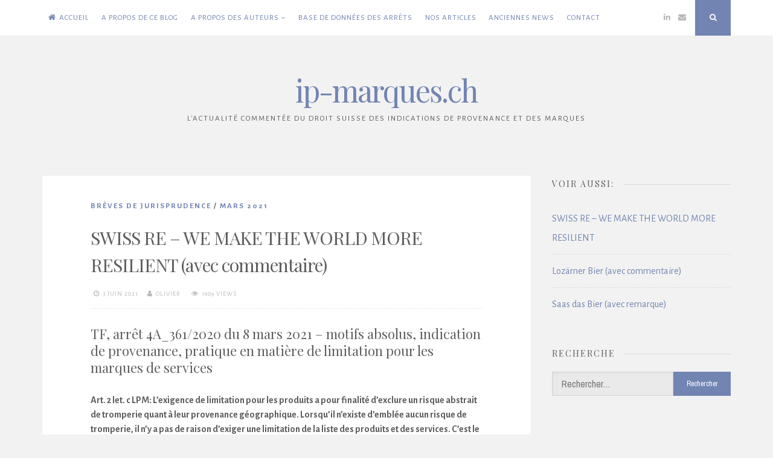

--- FILE ---
content_type: text/css
request_url: https://ip-marques.ch/wp-content/themes/nucleare-pro/style.css?ver=2.1.0
body_size: 12751
content:
/*
Theme Name: Nucleare Pro
Theme URI: https://crestaproject.com/downloads/nucleare/
Author: Rizzo Andrea - CrestaProject.com
Author URI: https://crestaproject.com
Description: Classic and Elegant WordPress Theme with two columns, unlimited colors and theme options by CrestaProject.com. Compatible with Gutenberg. Live demo https://crestaproject.com/demo/nucleare-pro/
Version: 2.1.0
License: GNU General Public License v2 or later
License URI: http://www.gnu.org/licenses/gpl-2.0.html
Text Domain: nuclearepro
Tags: two-columns, right-sidebar, custom-background, custom-menu, custom-colors, sticky-post, featured-images, theme-options, translation-ready, news, blog
Tested up to: 6.7
Requires PHP: 5.6
*/

/*--------------------------------------------------------------
>>> TABLE OF CONTENTS:
----------------------------------------------------------------
1.0 Reset
2.0 Typography
3.0 Elements
4.0 Forms
5.0 Navigation
	5.1 Links
	5.2 Menus
6.0 Accessibility
7.0 Alignments
8.0 Clearings
9.0 Widgets
10.0 Content
	10.1 Posts and pages
	10.2 Asides
	10.3 Comments
11.0 Infinite scroll
12.0 Media
	12.1 Captions
	12.2 Galleries
13.0 Owl Carousel
14.0 PowerTip
15.0 Shortcodes
16.0 Home Slider
17.0 Post Format
18.0 Scroller
--------------------------------------------------------------*/

/*--------------------------------------------------------------
1.0 Reset
--------------------------------------------------------------*/
html, body, div, span, applet, object, iframe,
h1, h2, h3, h4, h5, h6, p, blockquote, pre,
a, abbr, acronym, address, big, cite, code,
del, dfn, em, font, ins, kbd, q, s, samp,
small, strike, strong, sub, sup, tt, var,
dl, dt, dd, ol, ul, li,
fieldset, form, label, legend,
table, caption, tbody, tfoot, thead, tr, th, td {
	border: 0;
	font-family: inherit;
	font-size: 100%;
	font-style: inherit;
	font-weight: inherit;
	margin: 0;
	outline: 0;
	padding: 0;
	vertical-align: baseline;
}

html {
	font-size: 62.5%; /* Corrects text resizing oddly in IE6/7 when body font-size is set using em units http://clagnut.com/blog/348/#c790 */
	overflow-y: scroll; /* Keeps page centered in all browsers regardless of content height */
	-webkit-text-size-adjust: 100%; /* Prevents iOS text size adjust after orientation change, without disabling user zoom */
	-ms-text-size-adjust:     100%; /* www.456bereastreet.com/archive/201012/controlling_text_size_in_safari_for_ios_without_disabling_user_zoom/ */
	box-sizing: border-box; /* Apply a natural box layout model to the document; see http://www.paulirish.com/2012/box-sizing-border-box-ftw/ */
}
*,
*:before,
*:after { /* Inherit box-sizing to make it easier to change the property for components that leverage other behavior; see http://css-tricks.com/inheriting-box-sizing-probably-slightly-better-best-practice/ */
	box-sizing: inherit;
}

body {
	background: #ffffff; /* Fallback for when there is no custom background color defined. */
}

article,
aside,
details,
figcaption,
figure,
footer,
header,
main,
nav,
section {
	display: block;
}

ol,
ul {
	list-style: none;
}

table { /* tables still need 'cellspacing="0"' in the markup */
	border-collapse: separate;
	border-spacing: 0;
	max-width: 100%;
}

table th, table td {
	border: 1px solid rgba(0,0,0,.05);
	text-align: center;
	padding: 5px 0;
}

table th {
	background: rgba(0,0,0,.05);
}

caption,
th,
td {
	font-weight: normal;
	text-align: left;
}
blockquote:before,
blockquote:after,
q:before,
q:after {
	content: "";
}

blockquote,
q {
	quotes: "" "";
}

a:focus {
	outline: thin dotted;
}

a:hover,
a:active {
	outline: 0;
}

a img {
	border: 0;
}

/*--------------------------------------------------------------
2.0 Typography
--------------------------------------------------------------*/
body,
button,
input,
select,
textarea {
	color: #5e5e5e;
	font-family: 'Archivo Narrow', sans-serif;
	font-size: 16px;
	line-height: 2;
	text-rendering: optimizeLegibility;
}

.smallPart, aside.widget_tag_cloud {
	font-size: 11px;
	line-height: 1.5;
	letter-spacing: 1px;
	text-transform: uppercase;
	color: #b9b9b9;
}
.smallPart a {
	color: #b9b9b9;
}

.site-info {
	color: #5e5e5e !important;
}
.site-info a, .site-info a:hover, .footer-menu ul li a, .footer-menu ul li a:hover {
	color: #7fc7af !important;
}
.site-info a:hover {
	border-bottom: 1px dotted;
}

h1,
h2,
h3,
h4,
h5,
h6,
.widget ul.tabs,
.dropcap,
p.site-title {
	clear: both;
	font-weight: 400;
	font-family: 'Playfair Display', serif;
}

h1, h2.entry-title {font-size: 30px; line-height: 1.5;}
h2 {font-size: 26px;}
h3 {font-size: 22px;}
h4 {font-size: 17px;}
h5 {font-size: 15px;}
h6 {font-size: 12px;}
.hentry p.has-small-font-size {
    font-size: 14px;
    line-height: 1.9;
}
.hentry p.has-regular-font-size {
    font-size: 16px;
}
.hentry p.has-large-font-size {
    font-size: 20px;
	line-height: 1.8;
}
.hentry p.has-larger-font-size {
    font-size: 24px;
	line-height: 1.6;
}

p {
	margin-bottom: 1.5em;
}

b,
strong {
	font-weight: bold;
}

dfn,
cite,
em,
i {
	font-style: italic;
}

blockquote {
	display: block;
	padding: 1.5em 1.5em 1.5em 3.5em;
	margin: 0 0 1.5em;
	position: relative;
	border-left: 5px solid #7fc7af;
	border-right: 2px solid #7fc7af;
	font-style: italic;
}
blockquote::before {
	content: "\201C";
	font-size: 60px;
	line-height: 1;
	font-weight: bold;
	position: absolute;
	left: 10px;
	top: 10px;
}
blockquote cite {
	font-size: 12px;
    font-style: normal;
}

address {
	margin: 0 0 1.5em;
}

pre {
	background: #eee;
	font-family: "Courier 10 Pitch", Courier, monospace;
	font-size: 15px;
	font-size: 1.5rem;
	line-height: 1.6;
	margin-bottom: 1.6em;
	max-width: 100%;
	overflow: auto;
	padding: 1.6em;
}

code,
kbd,
tt,
var {
	font-family: Monaco, Consolas, "Andale Mono", "DejaVu Sans Mono", monospace;
	font-size: 15px;
	font-size: 1.5rem;
}

abbr,
acronym {
	border-bottom: 1px dotted #666;
	cursor: help;
}

mark,
ins {
	background: #fff9c0;
	text-decoration: none;
}

sup,
sub {
	font-size: 75%;
	height: 0;
	line-height: 0;
	position: relative;
	vertical-align: baseline;
}

sup {
	bottom: 1ex;
}

sub {
	top: .5ex;
}

small {
	font-size: 75%;
}

big {
	font-size: 125%;
}

::-moz-selection { background: #7fc7af; color: #ffffff; }
::selection { background: #7fc7af; color: #ffffff; }

/*--------------------------------------------------------------
3.0 Elements
--------------------------------------------------------------*/
.spaceLeft {
	padding-left: 5px;
}
.spaceRight {
	padding-right: 5px;
}
.spaceLeftRight {
	padding: 0 5px;
}

hr {
	background-color: #ccc;
	border: 0;
	height: 1px;
	margin-bottom: 1.5em;
}

ul,
ol {
	margin: 0 0 1.5em 3em;
}

ul {
	list-style: disc;
}

ol {
	list-style: decimal;
}

li > ul,
li > ol {
	margin-bottom: 0;
	margin-left: 1.5em;
}

dt {
	font-weight: bold;
}

dd {
	margin: 0 1.5em 1.5em;
}

img {
	height: auto; /* Make sure images are scaled correctly. */
	max-width: 100%; /* Adhere to container width. */
}

figure {
	margin: 0;
}

table {
	margin: 0 0 1.5em;
	width: 100%;
}

th {
	font-weight: bold;
}

/*--------------------------------------------------------------
4.0 Forms
--------------------------------------------------------------*/
button,
input,
select,
textarea {
	font-size: 100%; /* Corrects font size not being inherited in all browsers */
	margin: 0; /* Addresses margins set differently in IE6/7, F3/4, S5, Chrome */
	vertical-align: baseline; /* Improves appearance and consistency in all browsers */
}

select {
	background: rgba(0,0,0,.03);
}

button,
input[type="button"],
input[type="reset"],
input[type="submit"] {
	border: 0;
	border-radius: 0;
	background: #7fc7af;
	color: #ffffff;
	padding: 1em 1.5em;
	cursor: pointer; /* Improves usability and consistency of cursor style between image-type 'input' and others */
	-webkit-appearance: button; /* Corrects inability to style clickable 'input' types in iOS */
	font-size: 12px;
	font-size: 1.2rem;
	line-height: 1;
	outline: none;
	-o-transition: background .3s ease-in-out;
	-moz-transition: background .3s ease-in-out;
	-webkit-transition: background .3s ease-in-out;
	transition: background .3s ease-in-out;
}

button:hover,
input[type="button"]:hover,
input[type="reset"]:hover,
input[type="submit"]:hover {
	background: #b9b9b9;
}

button:focus,
input[type="button"]:focus,
input[type="reset"]:focus,
input[type="submit"]:focus,
button:active,
input[type="button"]:active,
input[type="reset"]:active,
input[type="submit"]:active {
	background: #b9b9b9;
}

input[type="checkbox"],
input[type="radio"] {
	padding: 0; /* Addresses excess padding in IE8/9 */
}

input[type="search"]::-webkit-search-decoration { /* Corrects inner padding displayed oddly in S5, Chrome on OSX */
	-webkit-appearance: none;
}

input[type="text"],
input[type="email"],
input[type="url"],
input[type="password"],
input[type="search"],
input[type="number"],
input[type="tel"],
input[type="range"],
input[type="date"],
input[type="month"],
input[type="week"],
input[type="time"],
input[type="datetime"],
input[type="datetime-local"],
input[type="color"],
textarea {
	-webkit-appearance: none;
	border: 1px solid rgba(0,0,0,.1);
	border-radius: 0;
	outline: none;
	color: #b9b9b9;
	background: rgba(0,0,0,.03);
	-o-transition: border .3s ease-in-out;
	-moz-transition: border .3s ease-in-out;
	-webkit-transition: border .3s ease-in-out;
	transition: border .3s ease-in-out;
	-webkit-box-shadow: inset 5px 5px 10px -5px rgba(0,0,0,0.05);
	-moz-box-shadow: inset 5px 5px 10px -5px rgba(0,0,0,0.05);
	box-shadow: inset 5px 5px 10px -5px rgba(0,0,0,0.05);
}

input[type="text"]:focus,
input[type="email"]:focus,
input[type="url"]:focus,
input[type="password"]:focus,
input[type="search"]:focus,
input[type="number"]:focus,
input[type="tel"]:focus,
input[type="range"]:focus,
input[type="date"]:focus,
input[type="month"]:focus,
input[type="week"]:focus,
input[type="time"]:focus,
input[type="datetime"]:focus,
input[type="datetime-local"]:focus,
input[type="color"]:focus,
textarea:focus {
	color: #5e5e5e;
	border: 1px solid #7fc7af;
}

input[type="text"],
input[type="email"],
input[type="url"],
input[type="password"],
input[type="search"],
input[type="number"],
input[type="tel"],
input[type="range"],
input[type="date"],
input[type="month"],
input[type="week"],
input[type="time"],
input[type="datetime"],
input[type="datetime-local"],
input[type="color"] {
	padding: 8px;
}

textarea {
	overflow: auto; /* Removes default vertical scrollbar in IE6/7/8/9 */
	padding-left: 8px;
	vertical-align: top; /* Improves readability and alignment in all browsers */
	width: 100%;
}

#search-full input[type="search"] {
	background: transparent;
	font-size: 125%;
	line-height: 1;
	border-radius: 0px;
	padding: 1em 0;
	width: 100%;
	border: 0;
	border-bottom: 1px solid rgba(0,0,0,.1);
	box-shadow: none;
}

/*--------------------------------------------------------------
5.0 Navigation
--------------------------------------------------------------*/
/*--------------------------------------------------------------
5.1 Links
--------------------------------------------------------------*/
a, .entry-title a:hover, .entry-title a:focus, .nucleareSliderCaption a:hover, .nucleareSliderCaption a:focus {
	color: #7fc7af;
	text-decoration: none;
	-o-transition: color .3s ease-in-out;
	-moz-transition: color .3s ease-in-out;
	-webkit-transition: color .3s ease-in-out;
	transition: color .3s ease-in-out;
}
.nucleareSliderCaption a:hover, .nucleareSliderCaption a:focus {
	color: #7fc7af !important;
}

a:hover,
a:focus,
a:active,
.entry-title a {
	color: #5e5e5e;
}

/*--------------------------------------------------------------
5.2 Menus
--------------------------------------------------------------*/
.theNavigationBlock {
	width: 100%;
	max-width: 1140px;
	margin: 0 auto;
}
.main-navigation {
	clear: both;
	display: block;
	float: left;
}

.main-navigation ul, .footer-menu ul {
	list-style: none;
	margin: 0;
}

.footer-menu ul li {
	display: inline-block;
	position: relative;
}

.footer-menu ul li a {
	padding: 1em;
	position: relative;
}

.footer-menu ul li a:after {
	content: "/";
	position: absolute;
	right: 0;
}

.footer-menu ul li:last-child a:after {
	display: none;
}

.main-navigation li {
	float: left;
	position: relative;
	background: #ffffff;
}

.main-navigation ul ul li {
	box-shadow: 0px 0px 2px rgba(0,0,0,.05);
}

.main-navigation li a:not(:last-child):after {
	content: "\f107";
	font-family: FontAwesome;
	margin: 0 0 0 4px;
	font-size: 10px;
	line-height: 1;
}
.main-navigation ul ul li a:not(:last-child):after {
	content: "\f105";
	margin: 2px 0 0 4px;
	float: right;
	line-height: inherit;
}

.main-navigation a {
	display: block;
	text-decoration: none;
	padding: 1.5em .8em;
	font-size: 13px;
	line-height: 1.6;
	text-transform: uppercase;
	letter-spacing: 1px;
	-o-transition: color .3s ease-in-out, background .3s ease-in-out;
	-moz-transition: color .3s ease-in-out, background .3s ease-in-out;
	-webkit-transition: color .3s ease-in-out, background .3s ease-in-out;
	transition: color .3s ease-in-out, background .3s ease-in-out;
}

.main-navigation ul ul {
	float: left;
	position: absolute;
	top: 59px;
	left: auto;
	z-index: 99999;
	visibility:hidden;
	opacity:0;
	transition:visibility 0s linear 0.2s,opacity 0.2s linear, transform 0.2s linear;
	-webkit-transform: translate3d(0,20px,0);
	transform: translate3d(0,20px,0);
}

.main-navigation div > ul > li > ul {
	padding-top: 15px;
}

.main-navigation div > ul > li > ul > li:first-child {
	border-top: 2px solid #7fc7af;
}

.main-navigation div > ul > li > ul::before {
	content: "";
	position: absolute;
	top: 10px;
	left: 30px;
	border-left-width: 3px;
	border-left-style: solid;
	border-left-color: transparent;
	border-bottom-width: 5px;
	border-bottom-style: solid;
	border-bottom-color: #7fc7af;
}

.main-navigation div > ul > li > ul::after {
	content: "";
	position: absolute;
	top: 10px;
	left: 33px;
	border-right-width: 3px;
	border-right-style: solid;
	border-right-color: transparent;
	border-bottom-width: 5px;
	border-bottom-style: solid;
	border-bottom-color: #7fc7af;
}

.main-navigation ul ul ul {
	left: 100%;
	top: 0;
	visibility:hidden;
	opacity:0;
	transition:visibility 0s linear 0.2s,opacity 0.2s linear, transform 0.2s linear;
	-webkit-transform: translate3d(20px,0,0);
	transform: translate3d(20px,0,0);
}

.main-navigation ul ul a {
	width: 230px;
	padding: 1em 1.5em;
}

.main-navigation ul li:hover > ul, .main-navigation ul li:focus > ul, .main-navigation ul li:active > ul, .main-navigation ul li.focus > ul {
	visibility:visible;
	opacity:1;
	transition-delay:0s;
	-webkit-transform: translate3d(0,0,0);
	transform: translate3d(0,0,0);
}

.main-navigation ul ul li:hover > ul, .main-navigation ul ul li:focus > ul, .main-navigation ul ul li:active > ul, .main-navigation ul ul li.focus > ul  {
	visibility:visible;
	opacity:1;
	transition-delay:0s;
	-webkit-transform: translate3d(0,0,0);
	transform: translate3d(0,0,0);
}

.main-navigation ul li:hover > a, 
.main-navigation ul li.focus > a, 
.main-navigation li.current-menu-item > a, 
.main-navigation li.current-menu-parent > a, 
.main-navigation li.current-page-ancestor > a,
.main-navigation .current_page_item > a, 
.main-navigation .current_page_parent > a {
	background: rgba(0,0,0,.03);
	color: #5e5e5e;
}

.site-info {
	float: left;
}
.footer-menu {
	float: right;
}

/* Small menu */
.menu-toggle {
	display: none;
}

.menu-toggle:focus, .menu-toggle:hover {
	background: #7fc7af;
	color: #ffffff;
}

@media screen and (max-width: 1025px) {
	.menu-toggle,
	.main-navigation.toggled .nav-menu {
		display: block;
		width: 100%;
		float: left;
	}
	
	.menu-toggle {
		background: #ffffff;
		color: #b9b9b9;
	}

	.main-navigation ul {
		display: none;
	}
	.main-navigation li a:not(:last-child):after, .main-navigation ul ul li a:not(:last-child):after {
		content: "";
		font-family: FontAwesome;
		margin: 0;
	}
	.main-navigation ul li .indicator {
		cursor: pointer;
		position: absolute;
		right: 0;
		top: 0;
		font-family: 'FontAwesome';
		font-size: 12px;
		width: 60px;
		line-height: 60px;
		text-align: center;
		border-left: 1px solid rgba(0,0,0,.05);
		color: #7fc7af;
	}
	.main-navigation ul li .indicator:before {
		content: "\f067";
	}
	.main-navigation ul li .yesOpen.indicator:before {
		content: "\f068";
	}
}

.site-main .comment-navigation {
	margin: 0 0 2.5em;
	overflow: hidden;
}
.site-main .paging-navigation,
.site-main .post-navigation,
.site-main .authorAbout,
.site-main .imgRelated,
#disqus_thread {
	margin: 0 0 2.5em;
	background: #ffffff;
	box-shadow: 0px 0px 2px rgba(0,0,0,.05);
	padding: 2.5em 5em;
	overflow: hidden;
}

.post-navigation .meta-nav {
	display: inline-block;
	width: 90%;
	overflow: hidden;
	-o-transition: padding .3s ease-in-out, color .3s ease-in-out;
	-moz-transition: padding .3s ease-in-out, color .3s ease-in-out;
	-webkit-transition: padding .3s ease-in-out, color .3s ease-in-out;
	transition: padding .3s ease-in-out, color .3s ease-in-out;
}

.post-navigation .nav-previous .meta-nav {
	padding-left: 15px;
	float: right;
}

.post-navigation .nav-previous a:hover .meta-nav {
	padding-left: 0;
	padding-right: 15px;
}

.post-navigation .nav-previous .theNavigationArrow {
	float: left;
	width: 10%;
}

.post-navigation .nav-next .meta-nav {
	padding-right: 15px;
	float: left;
}

.post-navigation .nav-next a:hover .meta-nav {
	padding-left: 15px;
	padding-right: 0;
}

.post-navigation .nav-next .theNavigationArrow {
	float: right;
	width: 10%;
}

.post-navigation .meta-nav .nextPrevName {
	color: #5e5e5e;
}

.post-navigation .meta-nav .nextPrevName:hover {
	color: #7fc7af;
}

.post-navigation .meta-nav span {
	position: relative;
}
.post-navigation .nav-previous .meta-nav span:after {
	content: "";
	position: absolute;
	top: 50%;
	border-bottom: 1px solid;
	border-color: rgba(0,0,0,.1);
	width: 312px;
	margin: 0px 15px;
	opacity: 0;
	-webkit-transform: scale(0,1);
	transform: scale(0,1);
	-webkit-transition: opacity 0.35s, -webkit-transform 0.35s;
	transition: opacity 0.35s, transform 0.35s;
}

.post-navigation .nav-next .meta-nav span:before {
	content: "";
	position: absolute;
	top: 50%;
	border-bottom: 1px solid;
	border-color: rgba(0,0,0,.1);
	width: 312px;
	right: 100%;
	margin: 0px 15px;
	opacity: 0;
	-webkit-transform: scale(0,1);
	transform: scale(0,1);
	-webkit-transition: opacity 0.35s, -webkit-transform 0.35s;
	transition: opacity 0.35s, transform 0.35s;
}

.post-navigation .nav-previous .meta-nav:hover span:after, .post-navigation .nav-next .meta-nav:hover span:before {
	opacity: 1;
	-webkit-transform: scale(1);
	transform: scale(1);
}

.comment-navigation .nav-previous,
.paging-navigation .nav-previous,
.post-navigation .nav-previous {
	float: left;
	width: 50%;
}

.comment-navigation .nav-next,
.paging-navigation .nav-next,
.post-navigation .nav-next {
	float: right;
	text-align: right;
	width: 50%;
}

.post-navigation .nav-previous {
	padding-right: 15px;
}

.post-navigation .nav-next {
	padding-left: 15px;
}

/*--------------------------------------------------------------
6.0 Accessibility
--------------------------------------------------------------*/
/* Text meant only for screen readers */
.screen-reader-text {
	clip: rect(1px, 1px, 1px, 1px);
	position: absolute !important;
	height: 1px;
	width: 1px;
	overflow: hidden;
}

.screen-reader-text:hover,
.screen-reader-text:active,
.screen-reader-text:focus {
	background-color: #f1f1f1;
	border-radius: 3px;
	box-shadow: 0 0 2px 2px rgba(0, 0, 0, 0.6);
	clip: auto !important;
	color: #21759b;
	display: block;
	font-size: 14px;
	font-weight: bold;
	height: auto;
	left: 5px;
	line-height: normal;
	padding: 15px 23px 14px;
	text-decoration: none;
	top: 5px;
	width: auto;
	z-index: 100000; /* Above WP toolbar */
}

/*--------------------------------------------------------------
7.0 Alignments
--------------------------------------------------------------*/
.alignleft {
	display: inline;
	float: left;
	margin-right: 1.5em;
}

.alignright {
	display: inline;
	float: right;
	margin-left: 1.5em;
}

.aligncenter {
	clear: both;
	display: block;
	margin: 0 auto;
}

/*--------------------------------------------------------------
8.0 Clearings
--------------------------------------------------------------*/
.clear:before,
.clear:after,
.entry-content:before,
.entry-content:after,
.comment-content:before,
.comment-content:after,
.site-header:before,
.site-header:after,
.site-content:before,
.site-content:after,
.site-footer:before,
.site-footer:after,
.entry-bottom:before,
.entry-bottom:after,
.widget_archive li:before, 
.widget_archive li:after, 
.widget_categories li:before,
.widget_categories li:after,
.nuclearePostWidget:before,
.nuclearePostWidget:after,
.widget ul.tabs:before,
.widget ul.tabs:after,
ul.tab-nuclearepro-tabs:before, 
ul.tab-nuclearepro-tabs:after,
.footer-widget:before,
.footer-widget:after,
.widget.widget_search:before,
.widget.widget_search:after,
#tertiary.widget-area:before,
#tertiary.widget-area:after {
	content: "";
	display: table;
}

.clear:after,
.entry-content:after,
.comment-content:after,
.site-header:after,
.site-content:after,
.site-footer:after,
.entry-bottom:after,
.widget_archive li:after, 
.widget_categories li:after,
.nuclearePostWidget:after,
.widget ul.tabs:after,
ul.tab-nuclearepro-tabs:after,
.footer-widget:after,
.widget.widget_search:after,
#tertiary.widget-area:after {
	clear: both;
}

/*--------------------------------------------------------------
9.0 Widgets
--------------------------------------------------------------*/
.widget {
	margin: 0 0 2.5em;
}

/* Make sure select elements fit in widgets */
.widget select {
	max-width: 100%;
}

/* Tag Cloud widget */
.widget_tag_cloud a {
	background: #7fc7af;
	color: #ffffff;
	padding: .4em .6em;
	display: inline-block;
	margin: 4px 2px;
	-o-transition: background .3s ease-in-out;
	-moz-transition: background .3s ease-in-out;
	-webkit-transition: background .3s ease-in-out;
	transition: background .3s ease-in-out;
}
.widget_tag_cloud a:hover {
	background: #b9b9b9;
	color: #ffffff;
}

/* Calendar Widget */
#wp-calendar {
	margin: 0px;
}
#wp-calendar > caption {
	padding: 0.5em;
	background: #7fc7af;
	color: #ffffff;
	text-align: center;
}
#wp-calendar th {
	text-align: center;
	background: rgba(0,0,0,.05);
	padding: 5px 0;
}
#wp-calendar tfoot td {
	border: none;
	padding-top: 5px;
}
#wp-calendar tfoot td#next {
	text-align: right;
}
#wp-calendar tbody td {
	text-align: center;
	border: 1px solid rgba(0,0,0,.05);
	padding: 5px 0;
}
#wp-calendar tbody td#today {
	border: 1px solid #7fc7af;
}

.widget_archive li, .widget_categories li {
	text-align: right;
}
.widget_archive li a, .widget_categories li a {
	float: left;
}
.widget.widget_categories li:before {
	font-family: FontAwesome;
	content: "\f114";
	padding-right: 0.5em;
	float: left;
}
.widget.widget_archive li:before {
	font-family: FontAwesome;
	content: "\f0da";
	padding-right: 0.5em;
	float: left;
}
.widget.widget_categories ul.children {
	padding: 0.7em 0 0 1em;
}

/* Menu Widget */
.widget ul.menu ul.sub-menu {
	display: none;
	padding-left: 2em;
}
.widget ul.menu li {
	position: relative;
	border-bottom-width: 0;
    border-bottom-style: none;
    border-bottom-color: transparent;
    padding: 0;
}
.widget ul.menu li a {
	border-bottom-width: 1px;
    border-bottom-style: dotted;
    border-color: rgba(0,0,0,0.1);
    padding: 0.7em 0;
	display: block;
	height: 55px;
}
.widget ul.menu .indicatorBar {
	position: absolute;
    right: 0;
    top: 0;
    width: 55px;
    line-height: 55px;
    text-align: center;
	cursor: pointer;
    font-family: 'FontAwesome';
	font-size: 12px;
    border-left-width: 1px;
    border-left-style: dotted;
    border-color: rgba(0,0,0,0.1);
}
.widget ul.menu .indicatorBar:before {
	content: "\f107";
}
.widget ul.menu .indicatorBar.yesOpenBar:before {
	content: "\f106";
}
/* Custom Widget */
.theImgWidget {
	margin-top: 4px;
	margin-right: 15px;
	float: left;
	position: relative;
	width: 70px;
	height: 70px;
	box-shadow: 0px 0px 2px rgba(0,0,0,.05);
}
.theImgWidget a {
	display: block;
}
.nuclearePostWidget .sep {
	margin: 0 5px;
	color: #7fc7af;
}
.nuclearePostWidget img {
	max-width: 100%;
	position:relative;
	display: block;
}
.nuclearePostWidget .theText {
	margin: 0;
	line-height: 1.7;
}
.nuclearePostWidget .theText div.postIcons {
	margin-top: 7px;
	margin-left: 85px;
}
.twitter-item {line-height: 1.7;}
.twitter-item:before {content: "\f099"; font-family: FontAwesome;padding-right: 0.5em; color:#55acee;}
.instagram-pics, .instagram-pics-big {overflow: hidden;}
.newsPicContainer {text-align: center;}
.newsPic {
	display: inline-block;
	margin: 0em .5em .5em 0em;
	position: relative;
}
.newsPic a{display: block;}
.newsPic img, .blockRelatedImg img {display: block;}

.widget ul.tabs {
	margin-bottom: 1em;
}

.widget ul.tabs li {
	float: left;
	cursor: pointer;
	padding: 0 8px;
	opacity: 0.5;
	border: 0;
	-o-transition: all .3s ease-in-out;
	-moz-transition: all .3s ease-in-out;
	-webkit-transition: all .3s ease-in-out;
	transition: all .3s ease-in-out;
}
.widget ul.tabs li:first-child {
	padding: 0 8px 0 0;
}
.widget ul.tabs li:hover,.widget ul.tabs li.active {
	opacity:1;
}
.socialWidget {
	text-align: center;
}
.socialWidget a {
	width: 30px;
	height: 30px;
	display: inline-block;
	background: #7fc7af;
	color: #ffffff;
	margin: 0 2px;
	-o-transition: background .3s ease-in-out;
	-moz-transition: background .3s ease-in-out;
	-webkit-transition: background .3s ease-in-out;
	transition: background .3s ease-in-out;
}
.socialWidget a.nuclearePhone {
	display: none;
}
.socialWidget a:hover {
	background: #b9b9b9;
	color: #ffffff;
}
/* Search widget */
.widget.widget_search input[type="search"] {
	width: 68%;
    display: inline-block;
    -webkit-appearance: none;
    padding: 4px 15px;
    line-height: 1;
	float: left;
	height: 40px;
}
.widget.widget_search input[type="submit"] {
	width: 32%;
    display: inline-block;
	float: right;
	height: 40px;
}

/*--------------------------------------------------------------
10.0 Content
--------------------------------------------------------------*/
.site {
	margin: 7em auto 3em;
}
.theNavigationBar {
	z-index: 999;
	position: fixed;
	top: 0;
	width: 100%;
	left: 0;
	background: #ffffff;
	box-shadow: 0px 0px 2px rgba(0,0,0,.05);
}
.theNavigationBar.yesAnim {
	-webkit-animation: menuAnim 1.2s linear;
	animation: menuAnim 1.2s linear;
}
@keyframes menuAnim {
  0% {
    -webkit-transform: translate3d(0,-60px,0);
	transform: translate3d(0,-60px,0);
  }
  50% {
    -webkit-transform: translate3d(0,-60px,0);
	transform: translate3d(0,-60px,0);
  }
  75% {
    -webkit-transform: translate3d(0,-60px,0);
	transform: translate3d(0,-60px,0);
  }
  100% {
    -webkit-transform: translate3d(0,0,0);
	transform: translate3d(0,0,0);
  }
}
@-webkit-keyframes menuAnim {
  0% {
    -webkit-transform: translate3d(0,-60px,0);
	transform: translate3d(0,-60px,0);
  }
  50% {
    -webkit-transform: translate3d(0,-60px,0);
	transform: translate3d(0,-60px,0);
  }
  75% {
    -webkit-transform: translate3d(0,-60px,0);
	transform: translate3d(0,-60px,0);
  }
  100% {
    -webkit-transform: translate3d(0,0,0);
	transform: translate3d(0,0,0);
  }
}
.admin-bar .theNavigationBar {
	top: 32px;
}
header.site-header {
	margin-bottom: 4em;
}
.theNavigationSocial {
	float: right;
	font-size: 13px;
	line-height: 1.6;
}
.theNavigationSocial a {
	padding: 1.5em .5em;
	display: inline-block;
	color: #b9b9b9;
}
.theNavigationSocial a:hover {
	color: #7fc7af;
}
.theNavigationSocial .top-search {
	display: inline-block;
	background: #7fc7af;
	color: #ffffff;
	margin-left: .5em;
	width: 59px;
	height: 59px;
	text-align: center;
	padding: 1.5em .5em;
	cursor: pointer;
	-o-transition: background .3s ease-in-out;
	-moz-transition: background .3s ease-in-out;
	-webkit-transition: background .3s ease-in-out;
	transition: background .3s ease-in-out;
}
.theNavigationSocial .top-search:hover, .theNavigationSocial .top-search:focus {
	background: #b9b9b9;
}
.site-title {
	font-size: 50px;
	letter-spacing: -2px;
	margin: 0;
	line-height: 1.5;
}
.site-description {
	font-size: 13px;
	line-height: 1.6;
	text-transform: uppercase;
	letter-spacing: 2px;
}
.site-branding {
	text-align: center;
	max-width: 1140px;
	margin: 0 auto;
}
.site-content {
	max-width: 1140px;
	margin: 0 auto;
}
.content-area {
	float: left;
	width: 71%;
}
#secondary.widget-area {
	float: left;
	width: 26%;
	margin-left: 3%;
}
body.no-sidebar .content-area {
	float: none;
	margin-left: auto;
	margin-right: auto;
}
.site-footer {
	max-width: 1140px;
	margin: 0 auto;
}
.entry-header, .entry-content, .entry-footer, .entry-summary, .page-header, .page-content {
	padding: 0 5em;
}
.page-header, .page-content {
	padding-top: 2.5em;
	padding-bottom: 2.5em;
}
.posted-on, .byline, .comments-link, .count-views {
	margin-right: 10px;
}
.floatLeft {
	float: left;
}
.readMoreLink {
	float: right;
	background: #7fc7af;
	-o-transition: background .3s ease-in-out;
	-moz-transition: background .3s ease-in-out;
	-webkit-transition: background .3s ease-in-out;
	transition: background .3s ease-in-out;
}
.readMoreLink a, .readMoreLink a:hover {
	color: #ffffff !important;
	padding: 1em 1.5em;
	display: block;
}
.readMoreLink:hover {
	background: #b9b9b9;
}
.entry-category {
	padding-bottom: 1.5em;
	text-transform: uppercase;
	font-size: 13px;
	line-height: 1.7;
	letter-spacing: 2px;
	font-weight: 700;
}
.entry-meta {
	padding-top: 1.5em;
	padding-bottom: 1.5em;
	border-bottom: 1px dotted rgba(0,0,0,.1);
}
.entry-page-title {
	padding-bottom: 1.5em;
	border-bottom: 1px dotted rgba(0,0,0,.1);
}
.entry-bottom {
	padding-top: 1.5em;
	border-top: 1px dotted rgba(0,0,0,.1);
}
.entry-header {
	padding-top: 2.5em;
	position: relative;
	overflow: hidden;
	clear: both;
}
.entry-footer {
	padding-bottom: 2.5em;
}
.entry-title, .page-title {
	letter-spacing: -1px;
}
#toTop:hover {
    text-decoration: none;
}
#toTop {
    display: none;
    position: fixed;
    bottom: 2em;
    right: 1.5em;
	width: 4rem;
	height: 4rem;
	line-height: 4rem;
    text-decoration: none;
    text-align: center;
    cursor: pointer;
	background: #ffffff;
	box-shadow: 0px 0px 2px rgba(0,0,0,.05);
	-o-transition: border .3s ease-in-out;
	-moz-transition: border .3s ease-in-out;
	-webkit-transition: border .3s ease-in-out;
	transition: border .3s ease-in-out;
}
.edit-link {
	display: block;
}

figure.entry-featuredImg {
	background: #7fc7af;
	position: relative;
	float: left;
	width: 100%;
	overflow: hidden;
	text-align: center;
}

figure.entry-featuredImg:after {
	content: "";
	position: absolute;
	bottom: -1em;
	left: 5em;
	background: #ffffff;
	z-index: 99;
	width: 2em;
	height: 2em;
	-ms-transform: rotate(45deg);
	-webkit-transform: rotate(45deg);
	transform: rotate(45deg);
}

figure.entry-featuredImg img {
	width: 100%;
	opacity: 1;
	display: block;
	-webkit-transition: opacity 0.35s;
	transition: opacity 0.35s;
}

figure.entry-featuredImg:hover a img {
	opacity: 0.7;
}

figure.entry-featuredImg figcaption {
	padding: 2em;
	color: #ffffff;
	text-transform: uppercase;
	letter-spacing: 2px;
	-webkit-backface-visibility: hidden;
	backface-visibility: hidden;
	position: absolute;
	top: 0;
	left: 0;
	width: 100%;
	height: 100%;
}

figure.entry-featuredImg figcaption::before,
figure.entry-featuredImg figcaption::after {
	position: absolute;
	top: 2em;
	right: 2em;
	bottom: 2em;
	left: 2em;
	content: '';
	opacity: 0;
	-webkit-transition: opacity 0.35s, -webkit-transform 0.35s;
	transition: opacity 0.35s, transform 0.35s;
}

figure.entry-featuredImg figcaption::before {
	border-top: 1px solid #ffffff;
	border-bottom: 1px solid #ffffff;
	-webkit-transform: scale(0,1);
	transform: scale(0,1);
}

figure.entry-featuredImg figcaption::after {
	border-right: 1px solid #ffffff;
	border-left: 1px solid #ffffff;
	-webkit-transform: scale(1,0);
	transform: scale(1,0);
}

figure.entry-featuredImg p {
	padding: 0;
	margin: 0;
	position: absolute;
	font-size: 50px;
	margin-left: -22px;
	margin-top: -45px;
	width: 44px;
	height: 90px;
	top: 50%;
	left: 50%;
	color: #ffffff;
	opacity: 0;
	-webkit-transition: opacity 0.35s, -webkit-transform 0.35s;
	transition: opacity 0.35s, transform 0.35s;
	-webkit-transform: translate3d(0,20px,0);
	transform: translate3d(0,20px,0);
}

figure.entry-featuredImg:hover figcaption::before,
figure.entry-featuredImg:hover figcaption::after {
	opacity: 1;
	-webkit-transform: scale(1);
	transform: scale(1);
}

figure.entry-featuredImg:hover p {
	opacity: 1;
	-webkit-transform: translate3d(0,0,0);
	transform: translate3d(0,0,0);
}

.featImageCaption {
	position: absolute;
    bottom: 0;
    right: 0;
    background: #ffffff;
    padding: .5em 1em;
}

.taxonomy-description {
	margin-top: 1.5em;
	padding-top: 1.5em;
	border-top: 1px dotted rgba(0,0,0,.1);
}

.comment-awaiting-moderation {
	color: #ff0000;
	margin: 0;
}

#search-full {
	background: rgba(255,255,255,0.9);
	position: fixed;
	width: 100%;
	height: 100%;
	left: 0;
	top: 0;
	z-index: 99999;
	display: none;
}
.search-container {
	position: relative;
	top: 47%;
	width: 100%;
	max-width: 930px;
	padding: 0 1.5em;
	margin: 0 auto;
}
.search-container input[type="submit"] {
	display: none;
}
#close-search {
	display: inline-block;
	cursor: pointer;
	float: right;
	padding-top: .5em;
}
.theImgRelated {
	margin: 0 2px;
}
.theImgRelated .entry-meta {
	padding-bottom: 0;
	border-bottom: 0;
}
.blockRelatedImg {
	position: relative;
	overflow: hidden;
}
.blockRelatedImg:after {
	content: "";
	position: absolute;
	bottom: -0.5em;
	left: 1.5em;
	background: #ffffff;
	z-index: 99;
	width: 1em;
	height: 1em;
	-ms-transform: rotate(45deg);
	-webkit-transform: rotate(45deg);
	transform: rotate(45deg);
}
.blockRelatedImg img {
	display: block;
	width: 100%;
}
.relatedBox {
	padding: 0 1.5em;
}
.title-related, .title-author {
	padding-bottom: 1.5em;
	border-bottom: 1px dotted rgba(0,0,0,.1);
	letter-spacing: -1px;
	margin-bottom: 1.5em;
}
.theImgRelatedTitle {
	margin-top: 0.5em;
}

.authorAbout img {
	float: left;
	position: relative;
	margin-top: 7px;
	margin-right: 15px;
}
.authorAbout .theShare {
	text-align: right;
	margin: 0;
}
.topBreadcrumb, .rank-math-breadcrumb {
	overflow: hidden;
	margin-bottom: 0.2em;
}
p#breadcrumbs, .rank-math-breadcrumb > p {
	margin: 0;
}
.advPost {
  margin: 0 auto;
  margin-top: 1.5em;
  text-align: center;
}
.advPostB {
  margin: 0 auto;
  margin-bottom: 1.5em;
  text-align: center;
}
.advWidget {
  margin: 0 auto;
  text-align: center;
}
.foo {
	float: left;
	width: 33.3333%;
	padding: 0 1.5em;
}
.foo:first-child {
	padding: 0 1.5em 0 0;
}
.foo:last-child {
	padding: 0 0 0 1.5em;
}
.push-sidebar-button,
.close-hamburger {
	padding: 1em 1.2em;
    position: relative;
    width: 59px;
    height: 47px;
    display: inline-table;
    cursor: pointer;
    bottom: -4px;
}
.push-sidebar-button:before,
.push-sidebar-button:after {
  background: #b9b9b9;
  content: '';
  display: block;
  height: 2px;
  transition: all 200ms ease-in-out;
}
.push-sidebar-button:before {
  box-shadow: 0 7px 0 #b9b9b9;
  margin-bottom: 12px;
}
.push-sidebar-button.active:before {
  box-shadow: 0 0 0 #b9b9b9;
  transform: translateY(7px) rotate(45deg);
}
.push-sidebar-button.active:after {
  transform: translateY(-7px) rotate(-45deg);
}
.close-hamburger:before {
	background: #b9b9b9;
  content: '';
  display: block;
  height: 3px;
  transition: all 200ms ease-in-out;
  box-shadow: 0 0 0 #b9b9b9;
  margin-bottom: 15px;
  transform: translateY(10px) rotate(45deg);
}
.close-hamburger:after {
	background: #b9b9b9;
  content: '';
  display: block;
  height: 3px;
  transition: all 200ms ease-in-out;
  transform: translateY(-8px) rotate(-45deg);
}
#tertiary.widget-area {
    overflow-y: auto;
    position: fixed;
    background: #ffffff;
	overflow: hidden;
    top: 0;
    right: -390px;
    bottom: 0;
    width: 390px;
	z-index: 999;
	box-shadow: 0px 0px 2px rgba(0,0,0,.05);
	-webkit-transition-timing-function: cubic-bezier(0.39, 0.58, 0.57, 1);
    -moz-transition-timing-function: cubic-bezier(0.39, 0.58, 0.57, 1);
    -o-transition-timing-function: cubic-bezier(0.39, 0.58, 0.57, 1);
    transition-timing-function: cubic-bezier(0.39, 0.58, 0.57, 1);
    -webkit-transition-duration: 0.2s;
    -moz-transition-duration: 0.2s;
    -o-transition-duration: 0.2s;
    transition-duration: 0.2s;
    -wekbit-transition-property: right;
    -moz-transition-property: right;
    -o-transition-property: right;
    transition-property: right;
}
#tertiary.widget-area.active {
    right: 0;
}
body.admin-bar #tertiary.widget-area {
	top: 32px;
}
.close-hamburger {
	position: absolute;
    top: 0;
    right: 0;
    z-index: 9;
}
/*--------------------------------------------------------------
10.1 Posts and pages
--------------------------------------------------------------*/
.sticky {
	display: block;
}

.sticky .entry-header:before {
	font-family: FontAwesome;
	content: "\f02e";
	font-size: 35px;
	position: absolute;
	right: 1em;
	top: -0.7em;
	color: #b9b9b9;
}

.hentry, .page-header, .page-content {
	margin: 0 0 2.5em;
	background: #ffffff;
	box-shadow: 0px 0px 2px rgba(0,0,0,.05);
}

.byline,
.updated:not(.published) {
	display: none;
}

.single .byline,
.group-blog .byline {
	display: inline;
}

.page-content,
.entry-content,
.entry-summary {
	margin: 1.5em 0 0;
	word-wrap: break-word;
}

.page-links {
	clear: both;
	margin: 0 0 1.5em;
	text-align: right;
}

.page-links span {
	background: rgba(0,0,0,.05);
	padding: 0.3em;
	margin-left: 6px;
	color: #5e5e5e;
}

.page-links span a {
	background: #7fc7af;
	padding: 0.6em;
	margin: 0 3px;
	color: #ffffff;
	-o-transition: background .3s ease-in-out;
	-moz-transition: background .3s ease-in-out;
	-webkit-transition: background .3s ease-in-out;
	transition: background .3s ease-in-out;
}

.page-links span a:hover, .page-links span a:focus {
	background: #b9b9b9;
}

/*--------------------------------------------------------------
10.2 Asides
--------------------------------------------------------------*/
.blog .format-aside .entry-title,
.archive .format-aside .entry-title {
	display: none;
}
.widget ul {
	margin: 0;
	padding: 0;
	list-style-type: none;
}
.widget ul li {
	border-bottom: 1px dotted rgba(0,0,0,.1);
	padding: 0.7em 0;
}
.widget ul li:last-child {
	border-bottom: 0px;
}
.widget-title, .widget ul.tabs {
	overflow: hidden;
	letter-spacing: 2px;
	text-transform: uppercase;
	margin-bottom: 1em;
}
.widget-title h2, .widget ul.tabs li {
	font-size: 14px;
}
.widget-title span {
	position: relative;
	display: inline-block;
}
.widget.NucleareproTwitter .widget-title span, .widget.NucleareproInstagram .widget-title span {
	display: inline;
}
.widget-title span:after {
	content: "";
	position: absolute;
	top: 50%;
	border-bottom: 1px solid;
	border-color: rgba(0,0,0,.1);
	width: 600px;
	margin: 0px 15px;
}
/*--------------------------------------------------------------
10.3 Comments
--------------------------------------------------------------*/
.comment-content a {
	word-wrap: break-word;
}
.bypostauthor {
	display: block;
}
.comments-area {
	padding: 2.5em 5em;
	background: #ffffff;
	margin-bottom: 2.5em;
	box-shadow: 0px 0px 2px rgba(0,0,0,.05);
}
.comments-title {
	padding-bottom: 1.5em;
	border-bottom: 1px dotted rgba(0,0,0,.1);
	letter-spacing: -1px;
	margin-bottom: 1.5em;
}
#comments ol {
	list-style-type: none;
	margin: 0;
	margin-bottom: 1em;
}
#comments ol .pingback {
	margin: 0 0 1.5em;
	position: relative;
	border-bottom: 1px dotted rgba(0,0,0,.1);
	padding-bottom: 1.5em;
}
#comments ol .comment-respond {
	padding: 0;
	margin: 3em 0;
}
#comments ol article {
	margin: 0 0 2.5em;
	position: relative;
	border-bottom: 1px dotted rgba(0,0,0,.1);
}
#comments ol ol {
	padding-left: 5%;
	background: transparent;
}
#comments ol ol article {
}
#comments article footer img {
	float: left;
	margin-right: 1.5em;
	border-radius: 50%;
}
#comments article .comment-content {
	clear: both;
	padding-top: 1em;
	padding-bottom: .5em;
}
#comments .reply {
	position: absolute;
	top: 0;
	right: 0;
}
.comment-reply-title small {
	float: right;
}
.comment-form label[for="author"], .comment-form label[for="email"], .comment-form label[for="url"], .comment-form label[for="comment"] {
	width: 5%;
	position: relative;
	display: inline-block;
	font-size: 13px;
	line-height: 1.6;
}
.comment-form input[name="author"], .comment-form input[name="email"], .comment-form input[name="url"], .comment-form textarea {
	width: 95%;
}

/*--------------------------------------------------------------
11.0 Infinite scroll
--------------------------------------------------------------*/
/* Globally hidden elements when Infinite Scroll is supported and in use. */
.infinite-scroll .paging-navigation, /* Older / Newer Posts Navigation (always hidden) */
.infinite-scroll.neverending .site-footer { /* Theme Footer (when set to scrolling) */
	display: none;
}

/* When Infinite Scroll has reached its end we need to re-display elements that were hidden (via .neverending) before */
.infinity-end.neverending .site-footer {
	display: block;
}

/*--------------------------------------------------------------
12.0 Media
--------------------------------------------------------------*/
.page-content img.wp-smiley,
.entry-content img.wp-smiley,
.comment-content img.wp-smiley {
	border: none;
	margin-bottom: 0;
	margin-top: 0;
	padding: 0;
}

/* Make sure embeds and iframes fit their containers */
embed,
iframe,
object {
	max-width: 100%;
}

/*--------------------------------------------------------------
12.1 Captions
--------------------------------------------------------------*/
.wp-caption {
	margin-bottom: 1.5em;
	max-width: 100%;
}

.wp-caption img[class*="wp-image-"] {
	display: block;
	margin: 0 auto;
}

.wp-caption-text {
	text-align: center;
}

.wp-caption .wp-caption-text {
	padding: 0.8075em 0;
	font-size: 75%;
	background: rgba(0,0,0,.05);
}

/*--------------------------------------------------------------
12.2 Galleries
--------------------------------------------------------------*/
.gallery {
	margin-bottom: 1.5em;
}

.gallery-item {
	display: inline-block;
	text-align: center;
	vertical-align: top;
	width: 100%;
}

.gallery-columns-2 .gallery-item {
	max-width: 50%;
}

.gallery-columns-3 .gallery-item {
	max-width: 33.33%;
}

.gallery-columns-4 .gallery-item {
	max-width: 25%;
}

.gallery-columns-5 .gallery-item {
	max-width: 20%;
}

.gallery-columns-6 .gallery-item {
	max-width: 16.66%;
}

.gallery-columns-7 .gallery-item {
	max-width: 14.28%;
}

.gallery-columns-8 .gallery-item {
	max-width: 12.5%;
}

.gallery-columns-9 .gallery-item {
	max-width: 11.11%;
}

.gallery-caption {
	display: block;
}

/*--------------------------------------------------------------
13.0 Owl Carousel
--------------------------------------------------------------*/
.owl-carousel .owl-wrapper:after {
	content: ".";
	display: block;
	clear: both;
	visibility: hidden;
	line-height: 0;
	height: 0;
}
/* display none until init */
.owl-carousel{
	display: none;
	position: relative;
	width: 100%;
	-ms-touch-action: pan-y;
}
.owl-carousel .owl-wrapper{
	display: none;
	position: relative;
	-webkit-transform: translate3d(0px, 0px, 0px);
}
.owl-carousel .owl-wrapper-outer{
	overflow: hidden;
	position: relative;
	width: 100%;
}
.owl-carousel .owl-wrapper-outer.autoHeight{
	-webkit-transition: height 500ms ease-in-out;
	-moz-transition: height 500ms ease-in-out;
	-ms-transition: height 500ms ease-in-out;
	-o-transition: height 500ms ease-in-out;
	transition: height 500ms ease-in-out;
}
	
.owl-carousel .owl-item{
	float: left;
}
.owl-controls .owl-page,
.owl-controls .owl-buttons div{
	cursor: pointer;
}
.owl-controls {
	-webkit-user-select: none;
	-khtml-user-select: none;
	-moz-user-select: none;
	-ms-user-select: none;
	user-select: none;
	-webkit-tap-highlight-color: rgba(0, 0, 0, 0);
}

/* mouse grab icon */
.grabbing { 
    cursor:url(./images/grabbing.png) 8 8, move;
}

/* fix */
.owl-carousel  .owl-wrapper,
.owl-carousel  .owl-item{
	-webkit-backface-visibility: hidden;
	-moz-backface-visibility:    hidden;
	-ms-backface-visibility:     hidden;
  -webkit-transform: translate3d(0,0,0);
  -moz-transform: translate3d(0,0,0);
  -ms-transform: translate3d(0,0,0);
}
.widget-area .owl-buttons, .footer-widget .owl-buttons {
	position: absolute;
    top: -28px;
    left: 0;
    line-height: 1;
    width: 100%;
    text-align: center;
}
.imgRelated .owl-buttons {
	position: absolute;
	top: -87px;
	right: 0;
	line-height: 1;
}

.owl-theme .owl-controls .owl-buttons div {
display: inline-block;
zoom: 1;
margin: 3px 3px;
padding: 0px 5px;
-o-transition: opacity .3s ease-in-out;
-moz-transition: opacity .3s ease-in-out;
-webkit-transition: opacity .3s ease-in-out;
transition: opacity .3s ease-in-out;
}
.owl-theme .owl-controls.clickable .owl-buttons div:hover{
opacity:0.5;
}

.owl-item.loading{
min-height: 150px;
background: url(./images/AjaxLoader.gif) no-repeat center center
}

/*--------------------------------------------------------------
14.0 Power Tip
--------------------------------------------------------------*/
#powerTip {
	cursor: default;
	background: #333333;
	color: #ffffff;
	display: none;
	padding: 2px 8px;
	position: absolute;
	white-space: nowrap;
	z-index: 2147483647;
	font-size: 12px;
	border-radius: 4px;
}
#powerTip:before {
	content: "";
	position: absolute;
}
#powerTip.n:before, #powerTip.s:before {
	border-right: 5px solid transparent;
	border-left: 5px solid transparent;
	left: 50%;
	margin-left: -5px;
}
#powerTip.e:before, #powerTip.w:before {
	border-bottom: 5px solid transparent;
	border-top: 5px solid transparent;
	margin-top: -5px;
	top: 50%;
}
#powerTip.n:before {
	border-top: 10px solid #333333;
	bottom: -10px;
}
#powerTip.e:before {
	border-right: 10px solid #333333;
	left: -10px;
}
#powerTip.s:before {
	border-bottom: 10px solid #333333;
	top: -10px;
}
#powerTip.w:before {
	border-left: 10px solid #333333;
	right: -10px;
}
#powerTip.ne:before, #powerTip.se:before {
	border-right: 10px solid transparent;
	border-left: 0;
	left: 10px;
}
#powerTip.nw:before, #powerTip.sw:before {
	border-left: 10px solid transparent;
	border-right: 0;
	right: 10px;
}
#powerTip.ne:before, #powerTip.nw:before {
	border-top: 10px solid #333333;
	bottom: -10px;
}
#powerTip.se:before, #powerTip.sw:before {
	border-bottom: 10px solid #333333;
	top: -10px;
}
#powerTip.nw-alt:before, #powerTip.ne-alt:before,
#powerTip.sw-alt:before, #powerTip.se-alt:before {
	border-top: 10px solid #333333;
	bottom: -10px;
	border-left: 5px solid transparent;
	border-right: 5px solid transparent;
	left: 10px;
}
#powerTip.ne-alt:before {
	left: auto;
	right: 10px;
}
#powerTip.sw-alt:before, #powerTip.se-alt:before {
	border-top: none !important;
	border-bottom: 10px solid #333333;
	bottom: auto;
	top: -10px;
}
#powerTip.se-alt:before {
	left: auto;
	right: 10px;
}

/*--------------------------------------------------------------
15.0 Shortcodes
--------------------------------------------------------------*/
.clear {
	clear: both;
}
/* Box */
.box {
	padding: 15px;
	border-radius: 5px;
	border: 1px solid rgba(0,0,0,.1);
	margin-bottom: 1.5em;
}
.box.success {
	background: #e2f2cb;
}
.box.warning {
	background: #fffddb;
}
.box.error {
	background: #ffe6e2;
}
.box.info {
	background: #d6f6ff;
}
.boxInside {
	padding-left: 55px;
	min-height: 50px;
}
.boxInside .fa-info-circle {
	color: #2CB4DA;
}
.boxInside .fa-times {
	color: #F03317;
}
.boxInside .fa-exclamation-triangle {
	color: #ECC21B;
}
.boxInside .fa-check {
	color: #8AB84D;
}
.boxIconStyle {
	margin-left: -55px;
	float: left;
	font-size: 50px !important;
	color: rgba(0,0,0,.1);
}
/* Dropcap */
.dropcap {
	display: block;
	float: left;
	margin: 8px 8px 0 0;
	font-size: 50px;
	line-height: 5rem;
	width: 5rem;
	height: 5rem;
	text-align: center;
}
.dropcap.square, .dropcap.circle {
	background: #7fc7af;
	width: 5rem;
	height: 5rem;
	text-align: center;
	color: #ffffff;
}
.dropcap.circle {
	border-radius: 50%;
}
/* Hightlight */
.highlight {
	background: rgba(0,0,0,.05);
	padding: 0 4px;
}
/* Toggle */
.theToggle {background: rgba(0, 0, 0, 0.05);width: 100%;margin-bottom: 0.5em;}
.theToggle .trigger {margin: 0px !important;padding: 0.5em 1em;font-size: 0.9em;}
.theToggle .trigger a:before {display: inline-block;font-family: FontAwesome;font-style: normal;font-weight: normal;line-height: 1;-webkit-font-smoothing: antialiased;-moz-osx-font-smoothing: grayscale;content:"\f138";padding-right: 0.5em;}
.theToggle .trigger.active a:before {display: inline-block;font-family: FontAwesome;font-style: normal;font-weight: normal;line-height: 1;-webkit-font-smoothing: antialiased;-moz-osx-font-smoothing: grayscale;content:"\f13a";padding-right: 0.5em;}
.theToggle .trigger a {display: block;text-decoration:none !important;}
.toggle_container {overflow: hidden;padding: 1em;}
/* Button color */
.btnColor {
	background-color: rgba(0,0,0,.08);
	border: 1px solid rgba(0,0,0,.08);
	-o-transition: all .3s ease-in-out;
	-moz-transition: all .3s ease-in-out;
	-webkit-transition: all .3s ease-in-out;
	transition: all .3s ease-in-out;
	display: inline-flex;
}
.btnColor a {
	text-decoration:none !important;
	padding: 8px;
	line-height: 1;
	font-weight: 700;
}
.btnColor:hover {
	border: 1px solid #7fc7af;
}
/* Tabs shortcode */
.tab-nuclearepro-wrapper {
	margin-bottom: 1.5em;
}
ul.tab-nuclearepro-tabs {
	margin: 0;
	padding: 0;
	list-style-type: none;
	padding-left: 0.5em;
}
ul.tab-nuclearepro-tabs li {
	float:left;
	display: inline-block;
	cursor:pointer;
	padding: 0.5em 1em;
	margin-right: 0.3em;
	background-color: rgba(0, 0, 0, 0.05);
	opacity: 0.5;
	-webkit-box-shadow: inset 0px -4px 10px -3px rgba(0,0,0,0.3);
	-moz-box-shadow: inset 0px -4px 10px -3px rgba(0,0,0,0.3);
	box-shadow: inset 0px -4px 10px -3px rgba(0,0,0,0.3);
	-webkit-transition: all .3s ease-in-out;
	-moz-transition: all .3s ease-in-out;
	-o-transition: all .3s ease-in-out;
	transition: all .3s ease-in-out;
}
ul.tab-nuclearepro-tabs li a, h5.trigger a {
	text-decoration:none;
	color: #5e5e5e;
}
ul.tab-nuclearepro-tabs li.active {
	opacity: 1;
	-webkit-box-shadow: none;
	-moz-box-shadow: none;
	box-shadow: none;
}
.tab-nuclearepro-content-wrapper {
	background-color: rgba(0, 0, 0, 0.05);
	padding: 1em;
}
/* Column shortcode */
.oneHalf {
	float:left;
	padding-right: 1.5em;
	width:50%;
}
.oneThird {
	float:left;
	padding-right: 1.5em;
	width:33%;
}
.twoThird {
	float:left;
	padding-right: 1.5em;
	width:66%;
}
.last {
	padding-right: 0px;
}

/*--------------------------------------------------------------
16.0 Home Slider
--------------------------------------------------------------*/
.nucleareBlockSlider {
	margin-bottom: 4em;
	padding: 1em 0;
	background: #ffffff;
	box-shadow: 0px 0px 2px rgba(0,0,0,.05);
}
.singleSliderItem,
.instagram_gallery.slider {
	position: relative;
}
.singleSliderItem:not(.insta):before,
.instagram_gallery.slider a:before {
	content: "";
	position: absolute;
	top: -2.5em;
	right: 1.5em;
	background: #ffffff;
	z-index: 99;
	width: 2em;
	height: 2em;
	-ms-transform: rotate(45deg);
	-webkit-transform: rotate(45deg);
	transform: rotate(45deg);
	-o-transition: top .3s ease-in-out;
	-moz-transition: top .3s ease-in-out;
	-webkit-transition: top .3s ease-in-out;
	transition: top .3s ease-in-out;
}
.singleSliderItem a, .singleSliderItem, .singleSliderItem .entry-meta.smallPart {
	color: #ffffff !important;
}
.singleSliderItem.insta a {
	display: block;
}
.singleSliderItem img {
	display: block;
	width: 100%;
}
.nucleareSliderCaption {
	position: absolute;
	width: 100%;
	padding: 1.5em 1.5em 0 1.5em;
	margin: 0 auto;
	bottom: -35px;
	background: rgba(94,94,94,0.5);
	-o-transition: bottom .3s ease-in-out;
	-moz-transition: bottom .3s ease-in-out;
	-webkit-transition: bottom .3s ease-in-out;
	transition: bottom .3s ease-in-out;
}
.singleSliderItem:hover .nucleareSliderCaption {
	bottom: 0;
}
.singleSliderItem:not(.insta):hover:before,
.instagram_gallery.slider a:hover:before  {
	top: -1em;
}
.singleSliderItem:hover .nucleareSliderCaption .flexTitle {
	color: #7fc7af;
}
.nucleareTheme .owl-controls .owl-buttons {
	opacity: 0;
	-o-transition: opacity .3s ease-in-out;
	-moz-transition: opacity .3s ease-in-out;
	-webkit-transition: opacity .3s ease-in-out;
	transition: opacity .3s ease-in-out;
}
.nucleareBlockSlider:hover .owl-controls .owl-buttons {
	opacity: 1;
}
.nucleareTheme .owl-controls .owl-buttons .owl-prev {
	position: absolute;
	left: 0;
	top: 20%;
	bottom: 0;
	width: 40px;
	height: 60%;
	text-align: center;
	background: #7fc7af;
	opacity: 0.5;
	-o-transition: opacity .3s ease-in-out;
	-moz-transition: opacity .3s ease-in-out;
	-webkit-transition: opacity .3s ease-in-out;
	transition: opacity .3s ease-in-out;
}
.nucleareTheme .owl-controls .owl-buttons .owl-next {
	position: absolute;
	right: 0;
	top: 20%;
	bottom: 0;
	width: 40px;
	height: 60%;
	text-align: center;
	background: #7fc7af;
	opacity: 0.5;
	-o-transition: opacity .3s ease-in-out;
	-moz-transition: opacity .3s ease-in-out;
	-webkit-transition: opacity .3s ease-in-out;
	transition: opacity .3s ease-in-out;
}
.nucleareTheme .owl-controls .owl-buttons .owl-prev:hover, .nucleareTheme .owl-controls .owl-buttons .owl-next:hover {
	opacity: 1;
}
.nucleareTheme .owl-controls .owl-buttons div i {
	color: #ffffff;
	line-height: 40px;
	width: 40px;
	height: 40px;
	position: absolute;
	left: 0;
	top: 50%;
	margin-top: -20px;
}
.nucleareTheme .owl-controls .owl-pagination  {
	position: absolute;
    margin: 2em auto 0;
    text-align: center;
    width: 100%;
}
.nucleareTheme .owl-controls .owl-pagination .owl-page {
	position: relative;
    width: 12px;
    height: 12px;
    display: inline-block;
    background: transparent;
    margin: 3px;
	border-width: 1px;
    border-style: solid;
    border-color: #5e5e5e;
	-o-transition: background .3s ease-in-out;
	-moz-transition: background .3s ease-in-out;
	-webkit-transition: background .3s ease-in-out;
	transition: background .3s ease-in-out;
}
.nucleareTheme .owl-controls .owl-pagination .owl-page.active {
	background: #5e5e5e;
}

/*--------------------------------------------------------------
17.0 Post Format
--------------------------------------------------------------*/
.audioEmbed, .videoEmbed, .linkEmbed {
	position: relative;
}
.audioEmbed:after, .videoEmbed:after, .linkEmbed:after, .single .quoteEmbedContent:after, .galleryEmbed:after {
	content: "";
	position: absolute;
	bottom: -1em;
	left: 5em;
	background: #ffffff;
	z-index: 99;
	width: 2em;
	height: 2em;
	-ms-transform: rotate(45deg);
	-webkit-transform: rotate(45deg);
	transform: rotate(45deg);
}
.galleryEmbed.noAfter:after {
	z-index: -1;
}
.videoEmbed p, .audioEmbed p {
	margin-bottom: 0px;
	display: flex;
}
.video-container, .videoEmbed {
	float: none;
	clear: both;
	position: relative;
	padding-bottom: 56.25%;
	height: 0;
	margin-bottom: 0px;
}

.video-container iframe, .video-container object, .video-container embed, .videoEmbed iframe, .videoEmbed object, .videoEmbed embed, .videoEmbed .wp-video {
	position: absolute;
	top: 0;
	left: 0;
	width: 100% !important;
	height: 100% !important;
}
.videoEmbed .wp-video .mejs-container, .videoEmbed .wp-video .mejs-container .wp-video-shortcode {
	width: 100% !important;
	height: 100% !important;
}

.linkEmbed, .quoteEmbedContent {
	position: relative;
	overflow: hidden;
	background-position:0 50%;
}
.linkFont {
	position: absolute;
	right: 10%;
	font-size: 130px !important;
	top: 10%;
	opacity: 0.3;
	color: #7fc7af;
}
.linkText a, .linkText a:hover, .linkText a:focus,
.quoteText a, .quoteText a:hover, .quoteText a:focus,
.quoteCaption {
	color: #ffffff;
}
.quoteText h2, .linkText h2 {
	letter-spacing: -1px;
	font-weight: 300;
}
.quoteText, .linkText {
	padding: 2.5em 5em;
	background: rgba(94,94,94,0.5);
}
.quoteCaption {
	text-align: right;
}
.singleGalleryEmbed {
	position: relative;
}
.singleGalleryEmbed img {
	width: 100%;
	display: block;
}
.embedGalleryCaption {
	position: absolute;
	bottom: 0;
	width: 100%;
	padding: 1.5em 5em 2.5em;
	color: #ffffff;
	letter-spacing: -1px;
	background: rgba(94,94,94,0.5);
}

.galleryEmbed .owl-controls .owl-buttons {
	opacity: 0;
	-o-transition: opacity .3s ease-in-out;
	-moz-transition: opacity .3s ease-in-out;
	-webkit-transition: opacity .3s ease-in-out;
	transition: opacity .3s ease-in-out;
}

.galleryEmbed .owl-controls .owl-buttons .owl-prev {
	position: absolute;
	left: 0;
	top: 30%;
	bottom: 0;
	padding: 0;
	margin: 0;
	width: 40px;
	height: 40%;
	text-align: center;
	background: #7fc7af;
	opacity: 0.5;
	-o-transition: opacity .3s ease-in-out;
	-moz-transition: opacity .3s ease-in-out;
	-webkit-transition: opacity .3s ease-in-out;
	transition: opacity .3s ease-in-out;
}

.galleryEmbed .owl-controls .owl-buttons .owl-next {
	position: absolute;
	right: 0;
	top: 30%;
	bottom: 0;
	padding: 0;
	margin: 0;
	width: 40px;
	height: 40%;
	text-align: center;
	background: #7fc7af;
	opacity: 0.5;
	-o-transition: opacity .3s ease-in-out;
	-moz-transition: opacity .3s ease-in-out;
	-webkit-transition: opacity .3s ease-in-out;
	transition: opacity .3s ease-in-out;
}

.galleryEmbed .owl-controls .owl-buttons div i {
	color: #ffffff;
	line-height: 40px;
	width: 40px;
	height: 40px;
	position: absolute;
	left: 0;
	top: 50%;
	margin-top: -20px;
}

.galleryEmbed .owl-controls .owl-buttons .owl-prev:hover,
.galleryEmbed .owl-controls .owl-buttons .owl-next:hover,
.galleryEmbed:hover .owl-controls .owl-buttons {
	opacity: 1 !important;
}
/*--------------------------------------------------------------
## Nano Scroller
--------------------------------------------------------------*/
.nano {
  height   : 100%;
  overflow : hidden;
}
.nano > .nano-content {
  position      : absolute;
  overflow      : auto;
  overflow-x    : hidden;
  top           : 0;
  right         : 0;
  bottom        : 0;
  left          : 0;
  padding: 4em 3em 3em;
  -webkit-overflow-scrolling: touch;
  height:100%;
}
/* Works on Firefox */
#tertiary.widget-area .nano-content {
  scrollbar-width: thin;
  scrollbar-color: #b9b9b9 #5e5e5e;
}
/* Works on Chrome, Edge, and Safari */
#tertiary.widget-area .nano-content::-webkit-scrollbar {
  width: 5px;
}
#tertiary.widget-area .nano-content::-webkit-scrollbar-track {
  background: #5e5e5e;
}
#tertiary.widget-area .nano-content::-webkit-scrollbar-thumb {
  background: #b9b9b9;
}
@media all and (max-width: 1140px) {
	.site-content, header.site-header, .site-footer {
		padding: 0 1em;
	}
}
@media all and (max-width: 1025px) {
	.theNavigationBar {
		position: absolute;
	}
	.admin-bar .theNavigationBar {
		top: 46px;
	}
	.theNavigationSocial {
		position: absolute;
		right: 0;
		top: 0;
	}
	.theNavigationSocial .top-search {
		margin-left: .2em;
	}
	.menu-toggle, .theNavigationSocial .top-search {
		width: 50px;
		height: 50px;
	}
	.theNavigationSocial a, .menu-toggle, .theNavigationSocial .top-search {
		padding: 1.2em .4em;
	}
	.main-navigation {
		float: none !important;
	}
	.main-navigation a {
		border-bottom: 1px solid rgba(0,0,0,.05);
	}
	.main-navigation li {
		width: 100%;
	}
	.main-navigation ul ul, .main-navigation ul ul ul {
		float: none;
		position: relative;
		top: 0;
		left: 0;
		visibility: visible;
		opacity: 1;
		display: none;
		-webkit-transform: translate3d(0,0,0);
		transform: translate3d(0,0,0);
		padding-left: 5%;
	}
	.main-navigation div > ul > li > ul {
		padding-top: 0;
	}
	.main-navigation div > ul > li > ul > li:first-child {
		border-top: 0 !important;
	}
	.main-navigation div > ul > li > ul::before, .main-navigation div > ul > li > ul::after, .main-navigation li a:not(:last-child):after, .main-navigation ul ul li a:not(:last-child):after {
		display: none;
	}
	.main-navigation ul ul a {
		width: 100%;
		padding: 1.5em .8em;
	}
	.site-info, .footer-menu {
		width: 100%;
		text-align: center;
		padding: 1em 0;
	}
	.push-sidebar-button {
		padding: 0 0.6em;
		width: 50px;
	}
	.close-hamburger {
		padding: 0.6em;
		width: 50px;
	}
}
@media all and (max-width: 985px) {
	.content-area {
		float: left;
		width: 100%;
	}
	#secondary.widget-area, .foo {
		float: left;
		width: 100%;
		margin: 0 !important;
	}
	.foo {
		padding: 0 0.5em !important;
	}
	#secondary {
		margin-top: 1.5em;
		-webkit-column-count: 2;
		-webkit-column-gap: 15px;
		-moz-column-count: 2;
		-moz-column-gap: 15px;
		column-count: 2;
		column-gap: 15px;
	}
	#secondary aside {
		-webkit-column-break-inside: avoid;
		padding: 0 0.75em;
	}
}
@media all and (min-width: 768px) {
  .alignfull {
    margin-left: -5em;
    margin-right: -5em;
    width: auto;
    max-width: 1000%;
  }

  .alignwide {
    margin-left: -3em;
    margin-right: -3em;
    width: auto;
    max-width: 1000%;
  }

  .alignwide img,
  .alignfull img {
    display: block;
    margin: 0 auto;
  }
}
@media all and (max-width: 767px) {
	#secondary {
		-webkit-column-count: auto;
		-webkit-column-gap: initial;
		-moz-column-count: auto;
		-moz-column-gap: initial;
		column-count: auto;
		column-gap: initial;
	}
	#secondary aside {
		-webkit-column-break-inside: initial;
		padding: 0;
	}
	.widget-title span:after {
		width: 700px;
	}
	.comment-form label[for="author"], .comment-form label[for="email"], .comment-form label[for="url"], .comment-form label[for="comment"] {
		width: 10%;
	}
	.comment-form input[name="author"], .comment-form input[name="email"], .comment-form input[name="url"], .comment-form textarea {
		width: 90%;
	}
	.entry-header, .entry-content, .entry-footer, .entry-summary, .page-header, .page-content {
		padding: 0 2.5em;
	}
	.entry-header {
		padding-top: 2.5em;
	}
	.entry-footer {
		padding-bottom: 1.25em;
	}
	.quoteText, .linkText {
		padding: 2.5em;
	}
	.site-main .paging-navigation, .site-main .post-navigation, .comments-area, .site-main .authorAbout, .site-main .imgRelated, #disqus_thread {
		padding: 1.25em 2.5em;
	}
	.page-header, .page-content {
		padding-top: 1.25em;
		padding-bottom: 1.25em;
	}
	.imgRelated .owl-buttons {
		top: -82px;
	}
	figure.entry-featuredImg:after, .audioEmbed:after, .videoEmbed:after, .linkEmbed:after, .single .quoteEmbedContent:after, .galleryEmbed:after {
		left: 2.5em;
	}
	.sticky .entry-header:before {
		right: 0.5em;
	}
	.post-navigation .nav-previous, .post-navigation .nav-next {
		float: left;
		width: 100%;
	}
	.post-navigation .nav-next {
		padding-top: 1.5em;
		margin-top: 1.5em;
		border-top: 1px dotted rgba(0,0,0,0.1);
	}
	h1 {font-size: 23px;}
	h2 {font-size: 20px;}
	h3 {font-size: 17px;}
	h4 {font-size: 15px;}
	h5 {font-size: 12px;}
	h6 {font-size: 10px;}
	figure.entry-featuredImg:after, .audioEmbed:after, .videoEmbed:after, .linkEmbed:after, .single .quoteEmbedContent:after, .galleryEmbed:after {
		bottom: -.5em;
		width: 1em;
		height: 1em;
	}
	.site {
		margin: 6em auto 3em;
	}
	header.site-header {
		margin-bottom: 2em;
	}
	.site-title {
		font-size: 30px;
		letter-spacing: -1px;
	}
	.sticky .entry-header:before {
		font-size: 25px;
	}
	.embedGalleryCaption {
		padding: 1em 2.5em 1.5em;
	}
	.nucleareSliderCaption {
		bottom: 0;
		padding: 1.5em;
	}
	.singleSliderItem .entry-meta {
		display: none;
	}
	.nucleareBlockSlider:hover .owl-controls .owl-buttons, .galleryEmbed .owl-controls .owl-buttons .owl-prev:hover, .galleryEmbed .owl-controls .owl-buttons .owl-next:hover, .galleryEmbed:hover .owl-controls .owl-buttons {
		opacity: 0 !important;
	}
	.oneHalf, .oneThird, .twoThird {
		width: 100%;
	}
	.footer-menu ul li {
		display: block;
		margin-bottom: 10px;
	}
	.footer-menu ul li a:after {
		display: none;
	}
	.footer-menu ul li a {
		padding: 0.5em;
		display: block;
	}
	.nano > .nano-content {
		padding: 3em 1.5em 1.5em;
	}
}
@media all and (max-width: 579px) {
	.site-content, header.site-header, .site-footer, #secondary {
		padding: 0 0.5em;
	}
	.entry-header, .entry-content, .entry-footer, .entry-summary, .page-header, .page-content {
		padding: 0 1em;
	}
	.entry-header {
		padding-top: 1.5em;
	}
	.entry-footer {
		padding-bottom: 0.8em;
	}
	.site-main .paging-navigation, .site-main .post-navigation, .comments-area, .site-main .authorAbout, .site-main .imgRelated, #disqus_thread {
		padding: 0.8em 1em;
	}
	.page-header, .page-content {
		padding-top: 0.8em;
		padding-bottom: 0.8em;
	}
	figure.entry-featuredImg:after {
		left: 1em;
	}
	.sticky .entry-header:before {
		right: 0.3em;
	}
	#comments .reply {
		position: relative;
		text-align: right;
		padding-bottom: 1.5em;
	}
	.entry-meta > span {
		display: inline-block !important;
		margin-bottom: 13px;
	}
	.widget-title span:after {
		width: 400px;
	}
	.nucleareBlockSlider {
		padding: 0;
	}
	.authorAbout .theShare {
		text-align: center;
	}
	.quoteText, .linkText{
		padding: 1.5em 1em;
	}
	#tertiary.widget-area {
		width: 100%;
		right: -100%;
	}
}